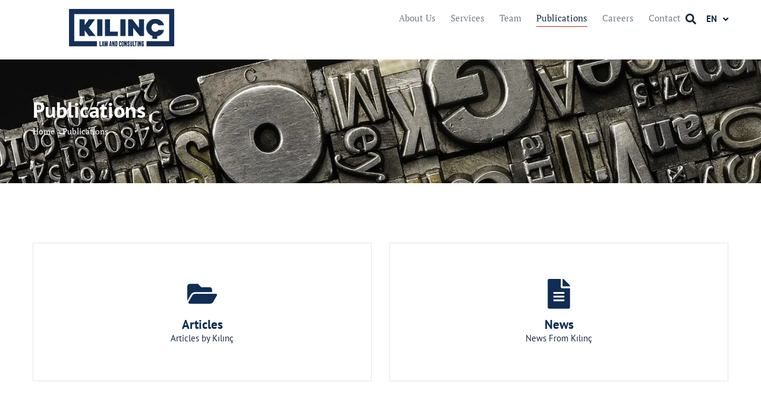

--- FILE ---
content_type: text/html; charset=UTF-8
request_url: https://kilinclaw.com.tr/en/publications/
body_size: 19682
content:
<!doctype html><html lang="en-US"><head><script data-no-optimize="1">var litespeed_docref=sessionStorage.getItem("litespeed_docref");litespeed_docref&&(Object.defineProperty(document,"referrer",{get:function(){return litespeed_docref}}),sessionStorage.removeItem("litespeed_docref"));</script> <meta charset="UTF-8"><meta name="viewport" content="width=device-width, initial-scale=1"><link rel="profile" href="https://gmpg.org/xfn/11"><meta name='robots' content='index, follow, max-image-preview:large, max-snippet:-1, max-video-preview:-1' /><link rel="alternate" href="https://kilinclaw.com.tr/yayinlar/" hreflang="tr" /><link rel="alternate" href="https://kilinclaw.com.tr/en/publications/" hreflang="en" /> <script data-no-defer="1" data-ezscrex="false" data-cfasync="false" data-pagespeed-no-defer data-cookieconsent="ignore">var ctPublicFunctions = {"_ajax_nonce":"c089512cd8","_rest_nonce":"183bd1efbe","_ajax_url":"\/wp-admin\/admin-ajax.php","_rest_url":"https:\/\/kilinclaw.com.tr\/wp-json\/","data__cookies_type":"none","data__ajax_type":"rest","data__bot_detector_enabled":0,"data__frontend_data_log_enabled":1,"cookiePrefix":"","wprocket_detected":false,"host_url":"kilinclaw.com.tr","text__ee_click_to_select":"Click to select the whole data","text__ee_original_email":"The complete one is","text__ee_got_it":"Got it","text__ee_blocked":"Blocked","text__ee_cannot_connect":"Cannot connect","text__ee_cannot_decode":"Can not decode email. Unknown reason","text__ee_email_decoder":"CleanTalk email decoder","text__ee_wait_for_decoding":"The magic is on the way!","text__ee_decoding_process":"Please wait a few seconds while we decode the contact data."}</script> <script data-no-defer="1" data-ezscrex="false" data-cfasync="false" data-pagespeed-no-defer data-cookieconsent="ignore">var ctPublic = {"_ajax_nonce":"c089512cd8","settings__forms__check_internal":"0","settings__forms__check_external":"0","settings__forms__force_protection":0,"settings__forms__search_test":"1","settings__forms__wc_add_to_cart":"0","settings__data__bot_detector_enabled":0,"settings__sfw__anti_crawler":0,"blog_home":"https:\/\/kilinclaw.com.tr\/","pixel__setting":"0","pixel__enabled":false,"pixel__url":null,"data__email_check_before_post":"0","data__email_check_exist_post":0,"data__cookies_type":"none","data__key_is_ok":true,"data__visible_fields_required":true,"wl_brandname":"Anti-Spam by CleanTalk","wl_brandname_short":"CleanTalk","ct_checkjs_key":"11f4d264cf5306aca47d55b126edf1ad30b6685ed12a62db37bff9207e78025a","emailEncoderPassKey":"7971fc90a22a595acb1fd8e269b96493","bot_detector_forms_excluded":"W10=","advancedCacheExists":false,"varnishCacheExists":false,"wc_ajax_add_to_cart":false}</script> <title>Publications - Kılınç Hukuk &amp; Danışmanlık</title><meta name="description" content="Click to reach industry articles, news, newsletters and much more." /><link rel="canonical" href="https://kilinclaw.com.tr/en/publications/" /><meta property="og:locale" content="en_US" /><meta property="og:locale:alternate" content="tr_TR" /><meta property="og:type" content="article" /><meta property="og:title" content="Publications - Kılınç Hukuk &amp; Danışmanlık" /><meta property="og:description" content="Click to reach industry articles, news, newsletters and much more." /><meta property="og:url" content="https://kilinclaw.com.tr/en/publications/" /><meta property="og:site_name" content="Kılınç Hukuk &amp; Danışmanlık" /><meta property="article:modified_time" content="2024-01-09T14:19:11+00:00" /><meta name="twitter:card" content="summary_large_image" /><meta name="twitter:label1" content="Written by" /><meta name="twitter:data1" content="Kılınç Hukuk ve Danışmanlık" /> <script type="application/ld+json" class="yoast-schema-graph">{"@context":"https://schema.org","@graph":[{"@type":"WebPage","@id":"https://kilinclaw.com.tr/en/publications/","url":"https://kilinclaw.com.tr/en/publications/","name":"Publications - Kılınç Hukuk &amp; Danışmanlık","isPartOf":{"@id":"https://kilinclaw.com.tr/en/home/#website"},"datePublished":"2023-12-22T13:32:17+00:00","dateModified":"2024-01-09T14:19:11+00:00","description":"Click to reach industry articles, news, newsletters and much more.","breadcrumb":{"@id":"https://kilinclaw.com.tr/en/publications/#breadcrumb"},"inLanguage":"en-US","potentialAction":[{"@type":"ReadAction","target":["https://kilinclaw.com.tr/en/publications/"]}]},{"@type":"BreadcrumbList","@id":"https://kilinclaw.com.tr/en/publications/#breadcrumb","itemListElement":[{"@type":"ListItem","position":1,"name":"Home","item":"https://kilinclaw.com.tr/en/home/"},{"@type":"ListItem","position":2,"name":"Publications"}]},{"@type":"WebSite","@id":"https://kilinclaw.com.tr/en/home/#website","url":"https://kilinclaw.com.tr/en/home/","name":"Kılınç Hukuk &amp; Danışmanlık","description":"Kılınç Hukuk &amp; Danışmanlık, müvekkillerine ulusal ve uluslararası alanda hukuki hizmet veren Türkiye&#039;de yerleşik bir hukuk bürosudur.&quot;","publisher":{"@id":"https://kilinclaw.com.tr/en/home/#organization"},"potentialAction":[{"@type":"SearchAction","target":{"@type":"EntryPoint","urlTemplate":"https://kilinclaw.com.tr/en/home/?s={search_term_string}"},"query-input":{"@type":"PropertyValueSpecification","valueRequired":true,"valueName":"search_term_string"}}],"inLanguage":"en-US"},{"@type":"Organization","@id":"https://kilinclaw.com.tr/en/home/#organization","name":"Kılınç Hukuk &amp; Danışmanlık","url":"https://kilinclaw.com.tr/en/home/","logo":{"@type":"ImageObject","inLanguage":"en-US","@id":"https://kilinclaw.com.tr/en/home/#/schema/logo/image/","url":"https://kilinclaw.com.tr/wp-content/uploads/2023/11/logo-transparent-tr.png","contentUrl":"https://kilinclaw.com.tr/wp-content/uploads/2023/11/logo-transparent-tr.png","width":300,"height":105,"caption":"Kılınç Hukuk &amp; Danışmanlık"},"image":{"@id":"https://kilinclaw.com.tr/en/home/#/schema/logo/image/"}}]}</script> <link rel="alternate" type="application/rss+xml" title="Kılınç Hukuk &amp; Danışmanlık &raquo; Feed" href="https://kilinclaw.com.tr/en/feed/" /><link rel="alternate" title="oEmbed (JSON)" type="application/json+oembed" href="https://kilinclaw.com.tr/wp-json/oembed/1.0/embed?url=https%3A%2F%2Fkilinclaw.com.tr%2Fen%2Fpublications%2F&#038;lang=en" /><link rel="alternate" title="oEmbed (XML)" type="text/xml+oembed" href="https://kilinclaw.com.tr/wp-json/oembed/1.0/embed?url=https%3A%2F%2Fkilinclaw.com.tr%2Fen%2Fpublications%2F&#038;format=xml&#038;lang=en" /><style id='wp-img-auto-sizes-contain-inline-css'>img:is([sizes=auto i],[sizes^="auto," i]){contain-intrinsic-size:3000px 1500px}
/*# sourceURL=wp-img-auto-sizes-contain-inline-css */</style><link data-optimized="2" rel="stylesheet" href="https://kilinclaw.com.tr/wp-content/litespeed/css/e0b9a737afa47cd020fcbd7251f73a5c.css?ver=b560a" /> <script type="litespeed/javascript" data-src="https://kilinclaw.com.tr/wp-includes/js/jquery/jquery.min.js" id="jquery-core-js"></script> <link rel="https://api.w.org/" href="https://kilinclaw.com.tr/wp-json/" /><link rel="alternate" title="JSON" type="application/json" href="https://kilinclaw.com.tr/wp-json/wp/v2/pages/25925" /><link rel="EditURI" type="application/rsd+xml" title="RSD" href="https://kilinclaw.com.tr/xmlrpc.php?rsd" /><link rel='shortlink' href='https://kilinclaw.com.tr/?p=25925' /><meta name="generator" content="Elementor 3.28.4; features: e_font_icon_svg, additional_custom_breakpoints, e_local_google_fonts; settings: css_print_method-external, google_font-enabled, font_display-swap"><style type="text/css">a.st_tag, a.internal_tag, .st_tag, .internal_tag { text-decoration: underline !important; }</style><style>.e-con.e-parent:nth-of-type(n+4):not(.e-lazyloaded):not(.e-no-lazyload),
				.e-con.e-parent:nth-of-type(n+4):not(.e-lazyloaded):not(.e-no-lazyload) * {
					background-image: none !important;
				}
				@media screen and (max-height: 1024px) {
					.e-con.e-parent:nth-of-type(n+3):not(.e-lazyloaded):not(.e-no-lazyload),
					.e-con.e-parent:nth-of-type(n+3):not(.e-lazyloaded):not(.e-no-lazyload) * {
						background-image: none !important;
					}
				}
				@media screen and (max-height: 640px) {
					.e-con.e-parent:nth-of-type(n+2):not(.e-lazyloaded):not(.e-no-lazyload),
					.e-con.e-parent:nth-of-type(n+2):not(.e-lazyloaded):not(.e-no-lazyload) * {
						background-image: none !important;
					}
				}</style><link rel="icon" href="https://kilinclaw.com.tr/wp-content/uploads/2023/11/cropped-fav-icon-180x180-1-150x150.png" sizes="32x32" /><link rel="icon" href="https://kilinclaw.com.tr/wp-content/uploads/2023/11/cropped-fav-icon-180x180-1.png" sizes="192x192" /><link rel="apple-touch-icon" href="https://kilinclaw.com.tr/wp-content/uploads/2023/11/cropped-fav-icon-180x180-1.png" /><meta name="msapplication-TileImage" content="https://kilinclaw.com.tr/wp-content/uploads/2023/11/cropped-fav-icon-180x180-1.png" /><style id="wp-custom-css">.category-haberler .sidebar-category-side {
	display: none !important;
}

.custom-border-bottom {
  background: linear-gradient(90deg, #fff 0%, #15293f 49%, #fff 100%);
}

.custom-accordion .elementor-tab-title {
  background: #f2f2f2 !important;
  border-top-left-radius: 5px;
  border-top-right-radius: 5px;
  box-shadow: 0px 0px 4px #f2f2f2;
  margin-bottom: !important;
  border: 1px solid #f2f2f2 !important;
}

.custom-accordion .elementor-tab-content {
  border: 1px solid #f2f2f2 !important;
  border-bottom-left-radius: 5px;
  border-bottom-right-radius: 5px;
  box-shadow: 0px 0px 4px #f2f2f2;
}

.custom-accordion .elementor-accordion-item {
  margin-bottom: 10px;
}

.sidebar-menu ul li {
}

.sidebar-menu ul li a {
  font-size: 18px !important;
  font-weight: 400 !important;
  border-bottom: 1px solid #e5e5e5;
  padding: 13px 0 !important;
}

.sidebar-menu [aria-current]::before {
  content: "";
  font-size: 8px;
  position: absolute;
  left: -15px;
  width: 6px !important;
  height: 6px !important;
  border-radius: 50% !important;
  background: red !important;
}

.sidebar-menu [aria-current] {
  font-weight: 700 !important;
}

.parent-pageid-200 .sidebar-menu ul li:nth-child(3)::before,
.parent-pageid-878 .sidebar-menu ul li:nth-child(4)::before,
.parent-pageid-2739 .sidebar-menu ul li:nth-child(4)::before,
.parent-pageid-2714 .sidebar-menu ul li:nth-child(3)::before {
  content: "" !important;
  font-size: 8px !important;
  position: absolute !important;
  top: 44% !important;
  left: -15px !important;
  width: 6px !important;
  height: 6px !important;
  border-radius: 50% !important;
  background: red !important;
}

.parent-pageid-200 .sidebar-menu ul li:nth-child(3) a,
.parent-pageid-878 .sidebar-menu ul li:nth-child(4) a,
.parent-pageid-2739 .sidebar-menu ul li:nth-child(4) a,
.parent-pageid-2714 .sidebar-menu ul li:nth-child(3) a {
  font-weight: 700 !important;
}

.sidebar > .elementor-element > .elementor-widget-container > .widget_elementor-library > div > .elementor-element[data-element_type="container"] {
	--width: 100% !important;
}


.sidebar > .elementor-element > .elementor-widget-container > .widget_elementor-library  {
	list-style: none !important;
}

@media (max-width: 768px) {
  .calisma-alanlari-ekip
    > .elementor-element
    .e-con-inner
    .elementor-element
    .elementor-element[data-element_type="container"] {
    width: 40% !important;
  }

  .calisma-alanlari-ekip
    > .elementor-element
    > .e-con-inner
    > .elementor-element
    > .elementor-element[data-element_type="container"] {
    width: 40% !important;
  }

  .calisma-alanlari-ekip
    > .e-con-inner
    > .elementor-element
    > .elementor-element
    > .e-con-inner
    > .elementor-element
    > .elementor-element[data-element_type="container"] {
    width: 40% !important;
  }

  .calisma-alanlari-ekip
    > .e-con-inner
    > .elementor-element
    > .elementor-element
    > .e-con-inner
    > .elementor-element
    > .e-con-inner
    .elementor-element[data-element_type="container"] {
    width: 40% !important;
  }

  .calisma-alanlari-ekip
    > .e-con-inner
    > .elementor-element
    > .e-con-inner
    > .elementor-element
    > .elementor-element[data-element_type="container"] {
    width: 40% !important;
  }

  .calisma-alanlari-ekip
    > .e-con-inner
    > .elementor-element
    > .e-con-inner
    > .elementor-element
    > .e-con-inner
    > .elementor-element[data-element_type="container"] {
    width: 40% !important;
  }
}
.hamburger--vortex {
  width: 40px !important;
  border: none !important;
}

.hamburger--vortex:hover {
  background: none !important;
  border: none !important;
}

.calisma-alanlari-ekip
  > .elementor-element
  .e-con-inner
  .elementor-element
  .elementor-element[data-element_type="container"] {
  width: 50% !important;
}

.calisma-alanlari-ekip
  > .elementor-element
  > .e-con-inner
  > .elementor-element
  > .elementor-element[data-element_type="container"] {
  width: 50% !important;
}

.calisma-alanlari-ekip
  > .e-con-inner
  > .elementor-element
  > .elementor-element
  > .e-con-inner
  > .elementor-element
  > .elementor-element[data-element_type="container"] {
  width: 50% !important;
}

.calisma-alanlari-ekip
  > .e-con-inner
  > .elementor-element
  > .elementor-element
  > .e-con-inner
  > .elementor-element
  > .e-con-inner
  .elementor-element[data-element_type="container"] {
  width: 50% !important;
}

.calisma-alanlari-ekip
  > .e-con-inner
  > .elementor-element
  > .e-con-inner
  > .elementor-element
  > .elementor-element[data-element_type="container"] {
  width: 50% !important;
}

.calisma-alanlari-ekip
  > .e-con-inner
  > .elementor-element
  > .e-con-inner
  > .elementor-element
  > .e-con-inner
  > .elementor-element[data-element_type="container"] {
  width: 50% !important;
}

.custom-post article.elementor-post .elementor-post__card {
	padding: 10px !important;
	border-radius: 0px !important;
}

.custom-post article.elementor-post .elementor-post__card .elementor-post__text {
	padding: 0 !important;
}

.custom-post article.elementor-post .elementor-post__card .elementor-post__text{
	padding: 0 !important;
}

.custom-post article.elementor-post .elementor-post__card .elementor-post__meta-data {
	padding: 10px 0 !important;
}

.single-post .custom-content-side h2,
.single-post .custom-content-side h1{
	font-size: 1.3rem !important;
}

.single-post .custom-content-side h4 {
	font-size: 1.1rem !important;
}

.select-cat select {
	border: 1px solid #e5e5e5;
	padding: 10px 5px;
}

.custom-tab-side .elementor-tabs-wrapper {
	background: aliceblue;
	border-radius: 10px;
	padding: 10px;
	gap: 5px;
}

.custom-tab-side .elementor-tabs-wrapper .elementor-tab-title {
	padding: 15px;
    display: flex !important;
    align-items: center !important;
	justify-content: center !important;
    border-radius: 15px;
		transition: 300ms all;
	color: #000 !important;
	text-align: center !important;
	font-size: 14px;
}

.custom-tab-side .elementor-cta__title {
	text-shadow: 2px 3px 5px rgba(0,0,0,0.5) !important;
}


.custom-tab-side .elementor-tabs-wrapper .elementor-tab-title.elementor-active {
	background: #fff;
	box-shadow: 0 0 10px 0px #e5e5e5;

}


.post-template-default.single-post p,
.post-template-default.single-post .wp-block-list li{
	text-align: justify !important;
}

#subcategory,
#archives-dropdown-REPLACE_TO_ID{
	border: 1px solid #ddd !important;
}

.single-post *:not(i) {
	font-family: 'PT Sans', sans-serif !important;
}


.custom-hover-boxes-2 {
    background: #102D55 !important;
	transition: 300ms all !important;
}

.custom-hover-boxes-2 * {
    color: #fff !important;
    fill: #fff !important;
}

.custom-hover-boxes-2:hover {
    background: #fff !important;
}

.custom-hover-boxes-2:hover * {
    color: #102D55 !important;
    fill: #102D55 !important;
}</style><style id='global-styles-inline-css'>:root{--wp--preset--aspect-ratio--square: 1;--wp--preset--aspect-ratio--4-3: 4/3;--wp--preset--aspect-ratio--3-4: 3/4;--wp--preset--aspect-ratio--3-2: 3/2;--wp--preset--aspect-ratio--2-3: 2/3;--wp--preset--aspect-ratio--16-9: 16/9;--wp--preset--aspect-ratio--9-16: 9/16;--wp--preset--color--black: #000000;--wp--preset--color--cyan-bluish-gray: #abb8c3;--wp--preset--color--white: #ffffff;--wp--preset--color--pale-pink: #f78da7;--wp--preset--color--vivid-red: #cf2e2e;--wp--preset--color--luminous-vivid-orange: #ff6900;--wp--preset--color--luminous-vivid-amber: #fcb900;--wp--preset--color--light-green-cyan: #7bdcb5;--wp--preset--color--vivid-green-cyan: #00d084;--wp--preset--color--pale-cyan-blue: #8ed1fc;--wp--preset--color--vivid-cyan-blue: #0693e3;--wp--preset--color--vivid-purple: #9b51e0;--wp--preset--gradient--vivid-cyan-blue-to-vivid-purple: linear-gradient(135deg,rgb(6,147,227) 0%,rgb(155,81,224) 100%);--wp--preset--gradient--light-green-cyan-to-vivid-green-cyan: linear-gradient(135deg,rgb(122,220,180) 0%,rgb(0,208,130) 100%);--wp--preset--gradient--luminous-vivid-amber-to-luminous-vivid-orange: linear-gradient(135deg,rgb(252,185,0) 0%,rgb(255,105,0) 100%);--wp--preset--gradient--luminous-vivid-orange-to-vivid-red: linear-gradient(135deg,rgb(255,105,0) 0%,rgb(207,46,46) 100%);--wp--preset--gradient--very-light-gray-to-cyan-bluish-gray: linear-gradient(135deg,rgb(238,238,238) 0%,rgb(169,184,195) 100%);--wp--preset--gradient--cool-to-warm-spectrum: linear-gradient(135deg,rgb(74,234,220) 0%,rgb(151,120,209) 20%,rgb(207,42,186) 40%,rgb(238,44,130) 60%,rgb(251,105,98) 80%,rgb(254,248,76) 100%);--wp--preset--gradient--blush-light-purple: linear-gradient(135deg,rgb(255,206,236) 0%,rgb(152,150,240) 100%);--wp--preset--gradient--blush-bordeaux: linear-gradient(135deg,rgb(254,205,165) 0%,rgb(254,45,45) 50%,rgb(107,0,62) 100%);--wp--preset--gradient--luminous-dusk: linear-gradient(135deg,rgb(255,203,112) 0%,rgb(199,81,192) 50%,rgb(65,88,208) 100%);--wp--preset--gradient--pale-ocean: linear-gradient(135deg,rgb(255,245,203) 0%,rgb(182,227,212) 50%,rgb(51,167,181) 100%);--wp--preset--gradient--electric-grass: linear-gradient(135deg,rgb(202,248,128) 0%,rgb(113,206,126) 100%);--wp--preset--gradient--midnight: linear-gradient(135deg,rgb(2,3,129) 0%,rgb(40,116,252) 100%);--wp--preset--font-size--small: 13px;--wp--preset--font-size--medium: 20px;--wp--preset--font-size--large: 36px;--wp--preset--font-size--x-large: 42px;--wp--preset--spacing--20: 0.44rem;--wp--preset--spacing--30: 0.67rem;--wp--preset--spacing--40: 1rem;--wp--preset--spacing--50: 1.5rem;--wp--preset--spacing--60: 2.25rem;--wp--preset--spacing--70: 3.38rem;--wp--preset--spacing--80: 5.06rem;--wp--preset--shadow--natural: 6px 6px 9px rgba(0, 0, 0, 0.2);--wp--preset--shadow--deep: 12px 12px 50px rgba(0, 0, 0, 0.4);--wp--preset--shadow--sharp: 6px 6px 0px rgba(0, 0, 0, 0.2);--wp--preset--shadow--outlined: 6px 6px 0px -3px rgb(255, 255, 255), 6px 6px rgb(0, 0, 0);--wp--preset--shadow--crisp: 6px 6px 0px rgb(0, 0, 0);}:root { --wp--style--global--content-size: 800px;--wp--style--global--wide-size: 1200px; }:where(body) { margin: 0; }.wp-site-blocks > .alignleft { float: left; margin-right: 2em; }.wp-site-blocks > .alignright { float: right; margin-left: 2em; }.wp-site-blocks > .aligncenter { justify-content: center; margin-left: auto; margin-right: auto; }:where(.wp-site-blocks) > * { margin-block-start: 24px; margin-block-end: 0; }:where(.wp-site-blocks) > :first-child { margin-block-start: 0; }:where(.wp-site-blocks) > :last-child { margin-block-end: 0; }:root { --wp--style--block-gap: 24px; }:root :where(.is-layout-flow) > :first-child{margin-block-start: 0;}:root :where(.is-layout-flow) > :last-child{margin-block-end: 0;}:root :where(.is-layout-flow) > *{margin-block-start: 24px;margin-block-end: 0;}:root :where(.is-layout-constrained) > :first-child{margin-block-start: 0;}:root :where(.is-layout-constrained) > :last-child{margin-block-end: 0;}:root :where(.is-layout-constrained) > *{margin-block-start: 24px;margin-block-end: 0;}:root :where(.is-layout-flex){gap: 24px;}:root :where(.is-layout-grid){gap: 24px;}.is-layout-flow > .alignleft{float: left;margin-inline-start: 0;margin-inline-end: 2em;}.is-layout-flow > .alignright{float: right;margin-inline-start: 2em;margin-inline-end: 0;}.is-layout-flow > .aligncenter{margin-left: auto !important;margin-right: auto !important;}.is-layout-constrained > .alignleft{float: left;margin-inline-start: 0;margin-inline-end: 2em;}.is-layout-constrained > .alignright{float: right;margin-inline-start: 2em;margin-inline-end: 0;}.is-layout-constrained > .aligncenter{margin-left: auto !important;margin-right: auto !important;}.is-layout-constrained > :where(:not(.alignleft):not(.alignright):not(.alignfull)){max-width: var(--wp--style--global--content-size);margin-left: auto !important;margin-right: auto !important;}.is-layout-constrained > .alignwide{max-width: var(--wp--style--global--wide-size);}body .is-layout-flex{display: flex;}.is-layout-flex{flex-wrap: wrap;align-items: center;}.is-layout-flex > :is(*, div){margin: 0;}body .is-layout-grid{display: grid;}.is-layout-grid > :is(*, div){margin: 0;}body{padding-top: 0px;padding-right: 0px;padding-bottom: 0px;padding-left: 0px;}a:where(:not(.wp-element-button)){text-decoration: underline;}:root :where(.wp-element-button, .wp-block-button__link){background-color: #32373c;border-width: 0;color: #fff;font-family: inherit;font-size: inherit;font-style: inherit;font-weight: inherit;letter-spacing: inherit;line-height: inherit;padding-top: calc(0.667em + 2px);padding-right: calc(1.333em + 2px);padding-bottom: calc(0.667em + 2px);padding-left: calc(1.333em + 2px);text-decoration: none;text-transform: inherit;}.has-black-color{color: var(--wp--preset--color--black) !important;}.has-cyan-bluish-gray-color{color: var(--wp--preset--color--cyan-bluish-gray) !important;}.has-white-color{color: var(--wp--preset--color--white) !important;}.has-pale-pink-color{color: var(--wp--preset--color--pale-pink) !important;}.has-vivid-red-color{color: var(--wp--preset--color--vivid-red) !important;}.has-luminous-vivid-orange-color{color: var(--wp--preset--color--luminous-vivid-orange) !important;}.has-luminous-vivid-amber-color{color: var(--wp--preset--color--luminous-vivid-amber) !important;}.has-light-green-cyan-color{color: var(--wp--preset--color--light-green-cyan) !important;}.has-vivid-green-cyan-color{color: var(--wp--preset--color--vivid-green-cyan) !important;}.has-pale-cyan-blue-color{color: var(--wp--preset--color--pale-cyan-blue) !important;}.has-vivid-cyan-blue-color{color: var(--wp--preset--color--vivid-cyan-blue) !important;}.has-vivid-purple-color{color: var(--wp--preset--color--vivid-purple) !important;}.has-black-background-color{background-color: var(--wp--preset--color--black) !important;}.has-cyan-bluish-gray-background-color{background-color: var(--wp--preset--color--cyan-bluish-gray) !important;}.has-white-background-color{background-color: var(--wp--preset--color--white) !important;}.has-pale-pink-background-color{background-color: var(--wp--preset--color--pale-pink) !important;}.has-vivid-red-background-color{background-color: var(--wp--preset--color--vivid-red) !important;}.has-luminous-vivid-orange-background-color{background-color: var(--wp--preset--color--luminous-vivid-orange) !important;}.has-luminous-vivid-amber-background-color{background-color: var(--wp--preset--color--luminous-vivid-amber) !important;}.has-light-green-cyan-background-color{background-color: var(--wp--preset--color--light-green-cyan) !important;}.has-vivid-green-cyan-background-color{background-color: var(--wp--preset--color--vivid-green-cyan) !important;}.has-pale-cyan-blue-background-color{background-color: var(--wp--preset--color--pale-cyan-blue) !important;}.has-vivid-cyan-blue-background-color{background-color: var(--wp--preset--color--vivid-cyan-blue) !important;}.has-vivid-purple-background-color{background-color: var(--wp--preset--color--vivid-purple) !important;}.has-black-border-color{border-color: var(--wp--preset--color--black) !important;}.has-cyan-bluish-gray-border-color{border-color: var(--wp--preset--color--cyan-bluish-gray) !important;}.has-white-border-color{border-color: var(--wp--preset--color--white) !important;}.has-pale-pink-border-color{border-color: var(--wp--preset--color--pale-pink) !important;}.has-vivid-red-border-color{border-color: var(--wp--preset--color--vivid-red) !important;}.has-luminous-vivid-orange-border-color{border-color: var(--wp--preset--color--luminous-vivid-orange) !important;}.has-luminous-vivid-amber-border-color{border-color: var(--wp--preset--color--luminous-vivid-amber) !important;}.has-light-green-cyan-border-color{border-color: var(--wp--preset--color--light-green-cyan) !important;}.has-vivid-green-cyan-border-color{border-color: var(--wp--preset--color--vivid-green-cyan) !important;}.has-pale-cyan-blue-border-color{border-color: var(--wp--preset--color--pale-cyan-blue) !important;}.has-vivid-cyan-blue-border-color{border-color: var(--wp--preset--color--vivid-cyan-blue) !important;}.has-vivid-purple-border-color{border-color: var(--wp--preset--color--vivid-purple) !important;}.has-vivid-cyan-blue-to-vivid-purple-gradient-background{background: var(--wp--preset--gradient--vivid-cyan-blue-to-vivid-purple) !important;}.has-light-green-cyan-to-vivid-green-cyan-gradient-background{background: var(--wp--preset--gradient--light-green-cyan-to-vivid-green-cyan) !important;}.has-luminous-vivid-amber-to-luminous-vivid-orange-gradient-background{background: var(--wp--preset--gradient--luminous-vivid-amber-to-luminous-vivid-orange) !important;}.has-luminous-vivid-orange-to-vivid-red-gradient-background{background: var(--wp--preset--gradient--luminous-vivid-orange-to-vivid-red) !important;}.has-very-light-gray-to-cyan-bluish-gray-gradient-background{background: var(--wp--preset--gradient--very-light-gray-to-cyan-bluish-gray) !important;}.has-cool-to-warm-spectrum-gradient-background{background: var(--wp--preset--gradient--cool-to-warm-spectrum) !important;}.has-blush-light-purple-gradient-background{background: var(--wp--preset--gradient--blush-light-purple) !important;}.has-blush-bordeaux-gradient-background{background: var(--wp--preset--gradient--blush-bordeaux) !important;}.has-luminous-dusk-gradient-background{background: var(--wp--preset--gradient--luminous-dusk) !important;}.has-pale-ocean-gradient-background{background: var(--wp--preset--gradient--pale-ocean) !important;}.has-electric-grass-gradient-background{background: var(--wp--preset--gradient--electric-grass) !important;}.has-midnight-gradient-background{background: var(--wp--preset--gradient--midnight) !important;}.has-small-font-size{font-size: var(--wp--preset--font-size--small) !important;}.has-medium-font-size{font-size: var(--wp--preset--font-size--medium) !important;}.has-large-font-size{font-size: var(--wp--preset--font-size--large) !important;}.has-x-large-font-size{font-size: var(--wp--preset--font-size--x-large) !important;}
/*# sourceURL=global-styles-inline-css */</style></head><body class="wp-singular page-template-default page page-id-25925 page-parent wp-custom-logo wp-embed-responsive wp-theme-hello-elementor wp-child-theme-hello-elementor-child eio-default theme-default elementor-default elementor-kit-6 elementor-page elementor-page-25925"><e-page-transition preloader-type="animation" preloader-animation-type="repeating-bar" class="e-page-transition--entering" exclude="^https\:\/\/kilinclaw\.com\.tr\/wp\-admin\/">
</e-page-transition>
<a class="skip-link screen-reader-text" href="#content">Skip to content</a><header data-elementor-type="header" data-elementor-id="3383" class="elementor elementor-3383 elementor-location-header" data-elementor-post-type="elementor_library"><div class="elementor-element elementor-element-5b5bb5ce elementor-hidden-tablet elementor-hidden-mobile e-flex e-con-boxed e-con e-parent" data-id="5b5bb5ce" data-element_type="container"><div class="e-con-inner"><div class="elementor-element elementor-element-a21adc4 e-con-full e-flex e-con e-child" data-id="a21adc4" data-element_type="container"><div class="elementor-element elementor-element-2afb0ac2 elementor-widget elementor-widget-theme-site-logo elementor-widget-image" data-id="2afb0ac2" data-element_type="widget" data-widget_type="theme-site-logo.default"><div class="elementor-widget-container">
<a href="https://kilinclaw.com.tr/en/home/">
<img data-lazyloaded="1" src="[data-uri]" width="300" height="105" data-src="https://kilinclaw.com.tr/wp-content/uploads/2023/11/logo-transparent-tr.png" class="attachment-full size-full wp-image-9" alt="" />				</a></div></div><div class="elementor-element elementor-element-2223be45 elementor-nav-menu--stretch elementor-nav-menu__align-end elementor-nav-menu--dropdown-mobile elementor-nav-menu__text-align-aside elementor-nav-menu--toggle elementor-nav-menu--burger elementor-widget elementor-widget-nav-menu" data-id="2223be45" data-element_type="widget" data-settings="{&quot;full_width&quot;:&quot;stretch&quot;,&quot;layout&quot;:&quot;horizontal&quot;,&quot;submenu_icon&quot;:{&quot;value&quot;:&quot;&lt;svg class=\&quot;e-font-icon-svg e-fas-caret-down\&quot; viewBox=\&quot;0 0 320 512\&quot; xmlns=\&quot;http:\/\/www.w3.org\/2000\/svg\&quot;&gt;&lt;path d=\&quot;M31.3 192h257.3c17.8 0 26.7 21.5 14.1 34.1L174.1 354.8c-7.8 7.8-20.5 7.8-28.3 0L17.2 226.1C4.6 213.5 13.5 192 31.3 192z\&quot;&gt;&lt;\/path&gt;&lt;\/svg&gt;&quot;,&quot;library&quot;:&quot;fa-solid&quot;},&quot;toggle&quot;:&quot;burger&quot;}" data-widget_type="nav-menu.default"><div class="elementor-widget-container"><nav aria-label="Menu" class="elementor-nav-menu--main elementor-nav-menu__container elementor-nav-menu--layout-horizontal e--pointer-underline e--animation-fade"><ul id="menu-1-2223be45" class="elementor-nav-menu"><li class="menu-item menu-item-type-post_type menu-item-object-page menu-item-2713"><a href="https://kilinclaw.com.tr/en/about-us/" class="elementor-item">About Us</a></li><li class="menu-item menu-item-type-post_type menu-item-object-page menu-item-2722"><a href="https://kilinclaw.com.tr/en/services/" class="elementor-item">Services</a></li><li class="menu-item menu-item-type-post_type menu-item-object-page menu-item-27188"><a href="https://kilinclaw.com.tr/en/team/" class="elementor-item">Team</a></li><li class="menu-item menu-item-type-post_type menu-item-object-page current-menu-item page_item page-item-25925 current_page_item menu-item-26338"><a href="https://kilinclaw.com.tr/en/publications/" aria-current="page" class="elementor-item elementor-item-active">Publications</a></li><li class="menu-item menu-item-type-post_type menu-item-object-page menu-item-3142"><a href="https://kilinclaw.com.tr/en/careers/" class="elementor-item">Careers</a></li><li class="menu-item menu-item-type-post_type menu-item-object-page menu-item-3113"><a href="https://kilinclaw.com.tr/en/contact/" class="elementor-item">Contact</a></li></ul></nav><div class="elementor-menu-toggle" role="button" tabindex="0" aria-label="Menu Toggle" aria-expanded="false">
<svg aria-hidden="true" role="presentation" class="elementor-menu-toggle__icon--open e-font-icon-svg e-eicon-menu-bar" viewBox="0 0 1000 1000" xmlns="http://www.w3.org/2000/svg"><path d="M104 333H896C929 333 958 304 958 271S929 208 896 208H104C71 208 42 237 42 271S71 333 104 333ZM104 583H896C929 583 958 554 958 521S929 458 896 458H104C71 458 42 487 42 521S71 583 104 583ZM104 833H896C929 833 958 804 958 771S929 708 896 708H104C71 708 42 737 42 771S71 833 104 833Z"></path></svg><svg aria-hidden="true" role="presentation" class="elementor-menu-toggle__icon--close e-font-icon-svg e-eicon-close" viewBox="0 0 1000 1000" xmlns="http://www.w3.org/2000/svg"><path d="M742 167L500 408 258 167C246 154 233 150 217 150 196 150 179 158 167 167 154 179 150 196 150 212 150 229 154 242 171 254L408 500 167 742C138 771 138 800 167 829 196 858 225 858 254 829L496 587 738 829C750 842 767 846 783 846 800 846 817 842 829 829 842 817 846 804 846 783 846 767 842 750 829 737L588 500 833 258C863 229 863 200 833 171 804 137 775 137 742 167Z"></path></svg></div><nav class="elementor-nav-menu--dropdown elementor-nav-menu__container" aria-hidden="true"><ul id="menu-2-2223be45" class="elementor-nav-menu"><li class="menu-item menu-item-type-post_type menu-item-object-page menu-item-2713"><a href="https://kilinclaw.com.tr/en/about-us/" class="elementor-item" tabindex="-1">About Us</a></li><li class="menu-item menu-item-type-post_type menu-item-object-page menu-item-2722"><a href="https://kilinclaw.com.tr/en/services/" class="elementor-item" tabindex="-1">Services</a></li><li class="menu-item menu-item-type-post_type menu-item-object-page menu-item-27188"><a href="https://kilinclaw.com.tr/en/team/" class="elementor-item" tabindex="-1">Team</a></li><li class="menu-item menu-item-type-post_type menu-item-object-page current-menu-item page_item page-item-25925 current_page_item menu-item-26338"><a href="https://kilinclaw.com.tr/en/publications/" aria-current="page" class="elementor-item elementor-item-active" tabindex="-1">Publications</a></li><li class="menu-item menu-item-type-post_type menu-item-object-page menu-item-3142"><a href="https://kilinclaw.com.tr/en/careers/" class="elementor-item" tabindex="-1">Careers</a></li><li class="menu-item menu-item-type-post_type menu-item-object-page menu-item-3113"><a href="https://kilinclaw.com.tr/en/contact/" class="elementor-item" tabindex="-1">Contact</a></li></ul></nav></div></div><div class="elementor-element elementor-element-25fb5f6 elementor-search-form--skin-full_screen elementor-widget elementor-widget-search-form" data-id="25fb5f6" data-element_type="widget" data-settings="{&quot;skin&quot;:&quot;full_screen&quot;}" data-widget_type="search-form.default"><div class="elementor-widget-container">
<search role="search"><form class="elementor-search-form" action="https://kilinclaw.com.tr/en/" method="get"><div class="elementor-search-form__toggle" role="button" tabindex="0" aria-label="Search"><div class="e-font-icon-svg-container"><svg aria-hidden="true" class="e-font-icon-svg e-fas-search" viewBox="0 0 512 512" xmlns="http://www.w3.org/2000/svg"><path d="M505 442.7L405.3 343c-4.5-4.5-10.6-7-17-7H372c27.6-35.3 44-79.7 44-128C416 93.1 322.9 0 208 0S0 93.1 0 208s93.1 208 208 208c48.3 0 92.7-16.4 128-44v16.3c0 6.4 2.5 12.5 7 17l99.7 99.7c9.4 9.4 24.6 9.4 33.9 0l28.3-28.3c9.4-9.4 9.4-24.6.1-34zM208 336c-70.7 0-128-57.2-128-128 0-70.7 57.2-128 128-128 70.7 0 128 57.2 128 128 0 70.7-57.2 128-128 128z"></path></svg></div></div><div class="elementor-search-form__container">
<label class="elementor-screen-only" for="elementor-search-form-25fb5f6">Search</label>
<input id="elementor-search-form-25fb5f6" placeholder="Ara" class="elementor-search-form__input" type="search" name="s" value=""><div class="dialog-lightbox-close-button dialog-close-button" role="button" tabindex="0" aria-label="Close this search box.">
<svg aria-hidden="true" class="e-font-icon-svg e-eicon-close" viewBox="0 0 1000 1000" xmlns="http://www.w3.org/2000/svg"><path d="M742 167L500 408 258 167C246 154 233 150 217 150 196 150 179 158 167 167 154 179 150 196 150 212 150 229 154 242 171 254L408 500 167 742C138 771 138 800 167 829 196 858 225 858 254 829L496 587 738 829C750 842 767 846 783 846 800 846 817 842 829 829 842 817 846 804 846 783 846 767 842 750 829 737L588 500 833 258C863 229 863 200 833 171 804 137 775 137 742 167Z"></path></svg></div></div></form>
</search></div></div><div style="--langs:1" class="elementor-element elementor-element-1b92bc4 cpel-switcher--layout-dropdown cpel-switcher--align-center cpel-switcher--drop-on-hover cpel-switcher--drop-to-down elementor-widget elementor-widget-polylang-language-switcher" data-id="1b92bc4" data-element_type="widget" data-widget_type="polylang-language-switcher.default"><div class="elementor-widget-container"><nav class="cpel-switcher__nav"><div class="cpel-switcher__toggle cpel-switcher__lang" onclick="this.classList.toggle('cpel-switcher__toggle--on')"><a lang="en-US" hreflang="en-US" href="https://kilinclaw.com.tr/en/publications/"><span class="cpel-switcher__code">EN</span><i class="cpel-switcher__icon fas fa-angle-down" aria-hidden="true"></i></a></div><ul class="cpel-switcher__list"><li class="cpel-switcher__lang"><a lang="tr-TR" hreflang="tr-TR" href="https://kilinclaw.com.tr/yayinlar/"><span class="cpel-switcher__code">TR</span></a></li></ul></nav></div></div></div></div></div><div class="elementor-element elementor-element-6761d0e elementor-hidden-desktop elementor-hidden-laptop mobile-menu e-con-full e-flex e-con e-parent" data-id="6761d0e" data-element_type="container" data-settings="{&quot;background_background&quot;:&quot;classic&quot;}"><div class="elementor-element elementor-element-9dffd77 e-con-full e-flex e-con e-child" data-id="9dffd77" data-element_type="container"><div class="elementor-element elementor-element-0299bbf elementor-widget elementor-widget-theme-site-logo elementor-widget-image" data-id="0299bbf" data-element_type="widget" data-widget_type="theme-site-logo.default"><div class="elementor-widget-container">
<a href="https://kilinclaw.com.tr/en/home/">
<img data-lazyloaded="1" src="[data-uri]" width="300" height="105" data-src="https://kilinclaw.com.tr/wp-content/uploads/2023/11/logo-transparent-tr.png" class="attachment-full size-full wp-image-9" alt="" />				</a></div></div></div><div class="elementor-element elementor-element-1c06e30 e-con-full e-flex e-con e-child" data-id="1c06e30" data-element_type="container"><div class="elementor-element elementor-element-a37a657 elementor-search-form--skin-full_screen elementor-widget elementor-widget-search-form" data-id="a37a657" data-element_type="widget" data-settings="{&quot;skin&quot;:&quot;full_screen&quot;}" data-widget_type="search-form.default"><div class="elementor-widget-container">
<search role="search"><form class="elementor-search-form" action="https://kilinclaw.com.tr/en/" method="get"><div class="elementor-search-form__toggle" role="button" tabindex="0" aria-label="Search"><div class="e-font-icon-svg-container"><svg aria-hidden="true" class="e-font-icon-svg e-fas-search" viewBox="0 0 512 512" xmlns="http://www.w3.org/2000/svg"><path d="M505 442.7L405.3 343c-4.5-4.5-10.6-7-17-7H372c27.6-35.3 44-79.7 44-128C416 93.1 322.9 0 208 0S0 93.1 0 208s93.1 208 208 208c48.3 0 92.7-16.4 128-44v16.3c0 6.4 2.5 12.5 7 17l99.7 99.7c9.4 9.4 24.6 9.4 33.9 0l28.3-28.3c9.4-9.4 9.4-24.6.1-34zM208 336c-70.7 0-128-57.2-128-128 0-70.7 57.2-128 128-128 70.7 0 128 57.2 128 128 0 70.7-57.2 128-128 128z"></path></svg></div></div><div class="elementor-search-form__container">
<label class="elementor-screen-only" for="elementor-search-form-a37a657">Search</label>
<input id="elementor-search-form-a37a657" placeholder="Ara" class="elementor-search-form__input" type="search" name="s" value=""><div class="dialog-lightbox-close-button dialog-close-button" role="button" tabindex="0" aria-label="Close this search box.">
<svg aria-hidden="true" class="e-font-icon-svg e-eicon-close" viewBox="0 0 1000 1000" xmlns="http://www.w3.org/2000/svg"><path d="M742 167L500 408 258 167C246 154 233 150 217 150 196 150 179 158 167 167 154 179 150 196 150 212 150 229 154 242 171 254L408 500 167 742C138 771 138 800 167 829 196 858 225 858 254 829L496 587 738 829C750 842 767 846 783 846 800 846 817 842 829 829 842 817 846 804 846 783 846 767 842 750 829 737L588 500 833 258C863 229 863 200 833 171 804 137 775 137 742 167Z"></path></svg></div></div></form>
</search></div></div><div class="elementor-element elementor-element-129a1d5 elementor-widget elementor-widget-html" data-id="129a1d5" data-element_type="widget" data-widget_type="html.default"><div class="elementor-widget-container">
<button class="hamburger hamburger--vortex" type="button">
<a href="#" id="popup-menu-en"><div class="hamburger-box"><div class="hamburger-inner"></div></div>
</a>
</button> <script type="litespeed/javascript">document.addEventListener('DOMContentLiteSpeedLoaded',function(){jQuery(function($){$('.hamburger').click(function(){$('.hamburger--vortex').toggleClass('is-active')})})})</script> <style>.hamburger {
    padding: 15px 15px;
    display: inline-block;
    cursor: pointer;
    transition-property: opacity, filter;
    transition-duration: 0.15s;
    transition-timing-function: linear;
    font: inherit;
    color: inherit;
    text-transform: none;
    background-color: transparent;
    border: 0;
    margin: 0;
    overflow: visible; 
  z-index:99999;}
    .hamburger:hover {
      opacity: 0.7; }
    .hamburger.is-active:hover {
      opacity: 0.7; }
    .hamburger.is-active .hamburger-inner,
    .hamburger.is-active .hamburger-inner::before,
    .hamburger.is-active .hamburger-inner::after {
      background-color: #000; }
  
  .hamburger:hover, .hamburger:focus{
      background: unset;
      outline: unset;
    }
  
  .hamburger-box {
    width: 40px;
    height: 24px;
    display: inline-block;
    position: relative; }
  
  .hamburger-inner {
    display: block;
    top: 50%;
    margin-top: 0px; }
    .hamburger-inner, .hamburger-inner::before, .hamburger-inner::after {
      width: 30px;
      height: 3px;
      background-color: #000;
      border-radius: 4px;
      position: absolute;
      transition-property: transform;
      transition-duration: 0.15s;
      transition-timing-function: ease; }
    .hamburger-inner::before, .hamburger-inner::after {
      content: "";
      display: block; }
    .hamburger-inner::before {
      top: -8px; }
    .hamburger-inner::after {
      bottom: -8px; }
  
  /*
     * Vortex
     */
  .hamburger--vortex .hamburger-inner {
    transition-duration: 0.2s;
    transition-timing-function: cubic-bezier(0.19, 1, 0.22, 1); }
    .hamburger--vortex .hamburger-inner::before, .hamburger--vortex .hamburger-inner::after {
      transition-duration: 0s;
      transition-delay: 0.1s;
      transition-timing-function: linear; }
    .hamburger--vortex .hamburger-inner::before {
      transition-property: top, opacity; }
    .hamburger--vortex .hamburger-inner::after {
      transition-property: bottom, transform; }
  
  .hamburger--vortex.is-active .hamburger-inner {
    transform: rotate(765deg);
    transition-timing-function: cubic-bezier(0.19, 1, 0.22, 1); }
    .hamburger--vortex.is-active .hamburger-inner::before, .hamburger--vortex.is-active .hamburger-inner::after {
      transition-delay: 0s; }
    .hamburger--vortex.is-active .hamburger-inner::before {
      top: 0;
      opacity: 0; }
    .hamburger--vortex.is-active .hamburger-inner::after {
      bottom: 0;
      transform: rotate(90deg); }
  
  /*
     * Vortex Reverse
     */
  .hamburger--vortex-r .hamburger-inner {
    transition-duration: 0.2s;
    transition-timing-function: cubic-bezier(0.19, 1, 0.22, 1); }
    .hamburger--vortex-r .hamburger-inner::before, .hamburger--vortex-r .hamburger-inner::after {
      transition-duration: 0s;
      transition-delay: 0.1s;
      transition-timing-function: linear; }
    .hamburger--vortex-r .hamburger-inner::before {
      transition-property: top, opacity; }
    .hamburger--vortex-r .hamburger-inner::after {
      transition-property: bottom, transform; }
  
  .hamburger--vortex-r.is-active .hamburger-inner {
    transform: rotate(-765deg);
    transition-timing-function: cubic-bezier(0.19, 1, 0.22, 1); }
    .hamburger--vortex-r.is-active .hamburger-inner::before, .hamburger--vortex-r.is-active .hamburger-inner::after {
      transition-delay: 0s; }
    .hamburger--vortex-r.is-active .hamburger-inner::before {
      top: 0;
      opacity: 0; }
    .hamburger--vortex-r.is-active .hamburger-inner::after {
      bottom: 0;
      transform: rotate(-90deg); }</style></div></div></div></div></header><main id="content" class="site-main post-25925 page type-page status-publish hentry"><div class="page-content"><div data-elementor-type="wp-page" data-elementor-id="25925" class="elementor elementor-25925" data-elementor-post-type="page"><div class="elementor-element elementor-element-d0c2f6b e-flex e-con-boxed e-con e-parent" data-id="d0c2f6b" data-element_type="container" data-settings="{&quot;background_background&quot;:&quot;classic&quot;}"><div class="e-con-inner"><div class="elementor-element elementor-element-b07001a e-flex e-con-boxed e-con e-child" data-id="b07001a" data-element_type="container"><div class="e-con-inner"><div class="elementor-element elementor-element-ed2a290 elementor-widget elementor-widget-heading" data-id="ed2a290" data-element_type="widget" data-widget_type="heading.default"><div class="elementor-widget-container"><h1 class="elementor-heading-title elementor-size-default">Publications</h1></div></div><div class="elementor-element elementor-element-9d6809e elementor-align-left elementor-widget elementor-widget-breadcrumbs" data-id="9d6809e" data-element_type="widget" data-widget_type="breadcrumbs.default"><div class="elementor-widget-container"><p id="breadcrumbs"><span><span><a href="https://kilinclaw.com.tr/en/home/">Home</a></span> &gt; <span class="breadcrumb_last" aria-current="page">Publications</span></span></p></div></div></div></div></div></div><div class="elementor-element elementor-element-7f4c951 e-flex e-con-boxed e-con e-parent" data-id="7f4c951" data-element_type="container"><div class="e-con-inner"><div class="elementor-element elementor-element-8e5dc05 e-con-full e-flex e-con e-child" data-id="8e5dc05" data-element_type="container" data-settings="{&quot;background_background&quot;:&quot;classic&quot;}"><div data-ra-element-link="{&quot;url&quot;:&quot;https:\/\/kilinclaw.com.tr\/en\/publications\/articles\/&quot;,&quot;is_external&quot;:&quot;&quot;,&quot;nofollow&quot;:&quot;&quot;,&quot;custom_attributes&quot;:&quot;&quot;}" style="cursor: pointer" target="_self" onClick="window.open(&#039;https://kilinclaw.com.tr/en/publications/articles/&#039;, &#039;_self&#039;)" class="elementor-element elementor-element-258c2bc custom-hover-boxes elementor-view-default elementor-position-top elementor-mobile-position-top elementor-widget elementor-widget-icon-box" data-id="258c2bc" data-element_type="widget" data-widget_type="icon-box.default"><div class="elementor-widget-container"><div class="elementor-icon-box-wrapper"><div class="elementor-icon-box-icon">
<a href="https://kilinclaw.com.tr/en/publications/articles/" class="elementor-icon" tabindex="-1" aria-label="Articles">
<svg aria-hidden="true" class="e-font-icon-svg e-fas-folder-open" viewBox="0 0 576 512" xmlns="http://www.w3.org/2000/svg"><path d="M572.694 292.093L500.27 416.248A63.997 63.997 0 0 1 444.989 448H45.025c-18.523 0-30.064-20.093-20.731-36.093l72.424-124.155A64 64 0 0 1 152 256h399.964c18.523 0 30.064 20.093 20.73 36.093zM152 224h328v-48c0-26.51-21.49-48-48-48H272l-64-64H48C21.49 64 0 85.49 0 112v278.046l69.077-118.418C86.214 242.25 117.989 224 152 224z"></path></svg>				</a></div><div class="elementor-icon-box-content"><h3 class="elementor-icon-box-title">
<a href="https://kilinclaw.com.tr/en/publications/articles/" >
Articles						</a></h3><p class="elementor-icon-box-description">
Articles by Kılınç</p></div></div></div></div></div><div class="elementor-element elementor-element-46d3dae e-con-full e-flex e-con e-child" data-id="46d3dae" data-element_type="container" data-settings="{&quot;background_background&quot;:&quot;classic&quot;}"><div data-ra-element-link="{&quot;url&quot;:&quot;https:\/\/kilinclaw.com.tr\/en\/publications\/news\/&quot;,&quot;is_external&quot;:&quot;&quot;,&quot;nofollow&quot;:&quot;&quot;,&quot;custom_attributes&quot;:&quot;&quot;}" style="cursor: pointer" target="_self" onClick="window.open(&#039;https://kilinclaw.com.tr/en/publications/news/&#039;, &#039;_self&#039;)" class="elementor-element elementor-element-c0d921d custom-hover-boxes elementor-view-default elementor-position-top elementor-mobile-position-top elementor-widget elementor-widget-icon-box" data-id="c0d921d" data-element_type="widget" data-widget_type="icon-box.default"><div class="elementor-widget-container"><div class="elementor-icon-box-wrapper"><div class="elementor-icon-box-icon">
<a href="https://kilinclaw.com.tr/en/publications/news/" class="elementor-icon" tabindex="-1" aria-label="News">
<svg aria-hidden="true" class="e-font-icon-svg e-fas-file-alt" viewBox="0 0 384 512" xmlns="http://www.w3.org/2000/svg"><path d="M224 136V0H24C10.7 0 0 10.7 0 24v464c0 13.3 10.7 24 24 24h336c13.3 0 24-10.7 24-24V160H248c-13.2 0-24-10.8-24-24zm64 236c0 6.6-5.4 12-12 12H108c-6.6 0-12-5.4-12-12v-8c0-6.6 5.4-12 12-12h168c6.6 0 12 5.4 12 12v8zm0-64c0 6.6-5.4 12-12 12H108c-6.6 0-12-5.4-12-12v-8c0-6.6 5.4-12 12-12h168c6.6 0 12 5.4 12 12v8zm0-72v8c0 6.6-5.4 12-12 12H108c-6.6 0-12-5.4-12-12v-8c0-6.6 5.4-12 12-12h168c6.6 0 12 5.4 12 12zm96-114.1v6.1H256V0h6.1c6.4 0 12.5 2.5 17 7l97.9 98c4.5 4.5 7 10.6 7 16.9z"></path></svg>				</a></div><div class="elementor-icon-box-content"><h3 class="elementor-icon-box-title">
<a href="https://kilinclaw.com.tr/en/publications/news/" >
News						</a></h3><p class="elementor-icon-box-description">
News From Kılınç</p></div></div></div></div></div></div></div></div></div></main><div data-elementor-type="footer" data-elementor-id="1831" class="elementor elementor-1831 elementor-location-footer" data-elementor-post-type="elementor_library"><div class="elementor-element elementor-element-35b0ece3 custom-border-bottom e-flex e-con-boxed e-con e-parent" data-id="35b0ece3" data-element_type="container"><div class="e-con-inner"></div></div><div class="elementor-element elementor-element-4d88b61e e-flex e-con-boxed e-con e-parent" data-id="4d88b61e" data-element_type="container"><div class="e-con-inner"><div class="elementor-element elementor-element-4bbe9f8c e-flex e-con-boxed e-con e-child" data-id="4bbe9f8c" data-element_type="container"><div class="e-con-inner"><div class="elementor-element elementor-element-68c8edbb e-flex e-con-boxed e-con e-child" data-id="68c8edbb" data-element_type="container"><div class="e-con-inner"><div class="elementor-element elementor-element-2378cbf0 elementor-widget elementor-widget-heading" data-id="2378cbf0" data-element_type="widget" data-widget_type="heading.default"><div class="elementor-widget-container">
<span class="elementor-heading-title elementor-size-default"><a href="https://kilinclaw.com.tr/en/gdpr-clarification-text/">* Click here for GDPR Clarification Text              </a></span></div></div></div></div><div class="elementor-element elementor-element-61bd1ee3 e-flex e-con-boxed e-con e-child" data-id="61bd1ee3" data-element_type="container"><div class="e-con-inner"><div class="elementor-element elementor-element-2dc2eecd elementor-widget elementor-widget-heading" data-id="2dc2eecd" data-element_type="widget" data-widget_type="heading.default"><div class="elementor-widget-container">
<span class="elementor-heading-title elementor-size-default"><a href="https://kilinclaw.com.tr/en/legal-disclaimer-text/">* Click here for Legal Disclaimer Text              </a></span></div></div></div></div></div></div></div></div><div class="elementor-element elementor-element-37b3c89e custom-border-bottom e-flex e-con-boxed e-con e-parent" data-id="37b3c89e" data-element_type="container"><div class="e-con-inner"></div></div><div class="elementor-element elementor-element-cf8fcf3 e-flex e-con-boxed e-con e-parent" data-id="cf8fcf3" data-element_type="container"><div class="e-con-inner"><div class="elementor-element elementor-element-4d3bd63c e-flex e-con-boxed e-con e-child" data-id="4d3bd63c" data-element_type="container"><div class="e-con-inner"><div class="elementor-element elementor-element-3227b52b elementor-widget elementor-widget-image" data-id="3227b52b" data-element_type="widget" data-widget_type="image.default"><div class="elementor-widget-container">
<img data-lazyloaded="1" src="[data-uri]" width="256" height="454" data-src="https://kilinclaw.com.tr/wp-content/uploads/2023/12/teid-logo.png" class="attachment-large size-large wp-image-1822" alt="" data-srcset="https://kilinclaw.com.tr/wp-content/uploads/2023/12/teid-logo.png 256w, https://kilinclaw.com.tr/wp-content/uploads/2023/12/teid-logo-169x300.png 169w" data-sizes="(max-width: 256px) 100vw, 256px" /></div></div><div class="elementor-element elementor-element-e209570 elementor-widget elementor-widget-image" data-id="e209570" data-element_type="widget" data-widget_type="image.default"><div class="elementor-widget-container">
<img data-lazyloaded="1" src="[data-uri]" width="87" height="142" data-src="https://kilinclaw.com.tr/wp-content/uploads/2023/12/iflr-2023.png" class="attachment-large size-large wp-image-1823" alt="" /></div></div><div class="elementor-element elementor-element-77a50ea2 elementor-widget elementor-widget-image" data-id="77a50ea2" data-element_type="widget" data-widget_type="image.default"><div class="elementor-widget-container">
<img data-lazyloaded="1" src="[data-uri]" width="97" height="141" data-src="https://kilinclaw.com.tr/wp-content/uploads/2023/12/image007-2.png" class="attachment-large size-large wp-image-1824" alt="" /></div></div><div class="elementor-element elementor-element-4073e39b elementor-widget elementor-widget-image" data-id="4073e39b" data-element_type="widget" data-widget_type="image.default"><div class="elementor-widget-container">
<img data-lazyloaded="1" src="[data-uri]" width="97" height="140" data-src="https://kilinclaw.com.tr/wp-content/uploads/2023/12/image008-1.jpg" class="attachment-large size-large wp-image-1825" alt="" /></div></div><div class="elementor-element elementor-element-3729de42 elementor-widget elementor-widget-image" data-id="3729de42" data-element_type="widget" data-widget_type="image.default"><div class="elementor-widget-container">
<img data-lazyloaded="1" src="[data-uri]" width="98" height="142" data-src="https://kilinclaw.com.tr/wp-content/uploads/2023/12/image009-1.jpg" class="attachment-large size-large wp-image-1826" alt="" /></div></div><div class="elementor-element elementor-element-170e2dd0 elementor-widget elementor-widget-image" data-id="170e2dd0" data-element_type="widget" data-widget_type="image.default"><div class="elementor-widget-container">
<img data-lazyloaded="1" src="[data-uri]" width="97" height="140" data-src="https://kilinclaw.com.tr/wp-content/uploads/2023/12/leading-firm-2023.jpg" class="attachment-large size-large wp-image-1827" alt="" /></div></div><div class="elementor-element elementor-element-228c8ab0 elementor-widget elementor-widget-image" data-id="228c8ab0" data-element_type="widget" data-widget_type="image.default"><div class="elementor-widget-container">
<img data-lazyloaded="1" src="[data-uri]" width="139" height="139" data-src="https://kilinclaw.com.tr/wp-content/uploads/2023/12/image010-1.jpg" class="attachment-large size-large wp-image-1828" alt="" /></div></div></div></div><div class="elementor-element elementor-element-2a4b6002 e-flex e-con-boxed e-con e-child" data-id="2a4b6002" data-element_type="container"><div class="e-con-inner"><div class="elementor-element elementor-element-6552a405 elementor-widget elementor-widget-image" data-id="6552a405" data-element_type="widget" data-widget_type="image.default"><div class="elementor-widget-container">
<img data-lazyloaded="1" src="[data-uri]" width="350" height="100" data-src="https://kilinclaw.com.tr/wp-content/uploads/2023/12/ir-member-logo-1.png" class="attachment-large size-large wp-image-1829" alt="" data-srcset="https://kilinclaw.com.tr/wp-content/uploads/2023/12/ir-member-logo-1.png 350w, https://kilinclaw.com.tr/wp-content/uploads/2023/12/ir-member-logo-1-300x86.png 300w" data-sizes="(max-width: 350px) 100vw, 350px" /></div></div></div></div></div></div><div class="elementor-element elementor-element-58e7a26f e-flex e-con-boxed e-con e-parent" data-id="58e7a26f" data-element_type="container"><div class="e-con-inner"><div class="elementor-element elementor-element-72705c75 e-flex e-con-boxed e-con e-child" data-id="72705c75" data-element_type="container"><div class="e-con-inner"><div class="elementor-element elementor-element-61968f97 elementor-widget elementor-widget-image" data-id="61968f97" data-element_type="widget" data-widget_type="image.default"><div class="elementor-widget-container">
<img data-lazyloaded="1" src="[data-uri]" width="180" height="180" data-src="https://kilinclaw.com.tr/wp-content/uploads/2023/12/cropped-fav-icon-180x180-1.png" class="attachment-full size-full wp-image-1830" alt="" data-srcset="https://kilinclaw.com.tr/wp-content/uploads/2023/12/cropped-fav-icon-180x180-1.png 180w, https://kilinclaw.com.tr/wp-content/uploads/2023/12/cropped-fav-icon-180x180-1-150x150.png 150w" data-sizes="(max-width: 180px) 100vw, 180px" /></div></div><div class="elementor-element elementor-element-5dd2c1df elementor-widget elementor-widget-heading" data-id="5dd2c1df" data-element_type="widget" data-widget_type="heading.default"><div class="elementor-widget-container">
<span class="elementor-heading-title elementor-size-default">© 2014  -</span></div></div><div class="elementor-element elementor-element-adaeae6 elementor-widget elementor-widget-heading" data-id="adaeae6" data-element_type="widget" data-widget_type="heading.default"><div class="elementor-widget-container">
<span class="elementor-heading-title elementor-size-default">‎ 2026 ‎ </span></div></div><div class="elementor-element elementor-element-6ead296 elementor-widget elementor-widget-heading" data-id="6ead296" data-element_type="widget" data-widget_type="heading.default"><div class="elementor-widget-container">
<span class="elementor-heading-title elementor-size-default"> Kılınç Law & Consulting</span></div></div></div></div><div class="elementor-element elementor-element-4ef310ca e-flex e-con-boxed e-con e-child" data-id="4ef310ca" data-element_type="container"><div class="e-con-inner"><div class="elementor-element elementor-element-73797dd6 elementor-icon-list--layout-inline elementor-tablet-align-center elementor-mobile-align-center elementor-list-item-link-full_width elementor-widget elementor-widget-icon-list" data-id="73797dd6" data-element_type="widget" data-widget_type="icon-list.default"><div class="elementor-widget-container"><ul class="elementor-icon-list-items elementor-inline-items"><li class="elementor-icon-list-item elementor-inline-item">
<a href="/cdn-cgi/l/email-protection#fa93949c95ba919396939499969b8dd4999597d48e88"><span class="elementor-icon-list-icon">
<svg aria-hidden="true" class="e-font-icon-svg e-far-envelope" viewBox="0 0 512 512" xmlns="http://www.w3.org/2000/svg"><path d="M464 64H48C21.49 64 0 85.49 0 112v288c0 26.51 21.49 48 48 48h416c26.51 0 48-21.49 48-48V112c0-26.51-21.49-48-48-48zm0 48v40.805c-22.422 18.259-58.168 46.651-134.587 106.49-16.841 13.247-50.201 45.072-73.413 44.701-23.208.375-56.579-31.459-73.413-44.701C106.18 199.465 70.425 171.067 48 152.805V112h416zM48 400V214.398c22.914 18.251 55.409 43.862 104.938 82.646 21.857 17.205 60.134 55.186 103.062 54.955 42.717.231 80.509-37.199 103.053-54.947 49.528-38.783 82.032-64.401 104.947-82.653V400H48z"></path></svg>						</span>
<span class="elementor-icon-list-text"><span class="__cf_email__" data-cfemail="01686f676e416a686d686f626d60762f626e6c2f7573">[email&#160;protected]</span></span>
</a></li><li class="elementor-icon-list-item elementor-inline-item">
<a href="tel:+90%20(212)%20217%2012%2055"><span class="elementor-icon-list-icon">
<svg aria-hidden="true" class="e-font-icon-svg e-fas-phone-alt" viewBox="0 0 512 512" xmlns="http://www.w3.org/2000/svg"><path d="M497.39 361.8l-112-48a24 24 0 0 0-28 6.9l-49.6 60.6A370.66 370.66 0 0 1 130.6 204.11l60.6-49.6a23.94 23.94 0 0 0 6.9-28l-48-112A24.16 24.16 0 0 0 122.6.61l-104 24A24 24 0 0 0 0 48c0 256.5 207.9 464 464 464a24 24 0 0 0 23.4-18.6l24-104a24.29 24.29 0 0 0-14.01-27.6z"></path></svg>						</span>
<span class="elementor-icon-list-text">+90 (212) 217 12 55</span>
</a></li></ul></div></div></div></div></div></div></div> <script data-cfasync="false" src="/cdn-cgi/scripts/5c5dd728/cloudflare-static/email-decode.min.js"></script><script type="speculationrules">{"prefetch":[{"source":"document","where":{"and":[{"href_matches":"/*"},{"not":{"href_matches":["/wp-*.php","/wp-admin/*","/wp-content/uploads/*","/wp-content/*","/wp-content/plugins/*","/wp-content/themes/hello-elementor-child/*","/wp-content/themes/hello-elementor/*","/*\\?(.+)"]}},{"not":{"selector_matches":"a[rel~=\"nofollow\"]"}},{"not":{"selector_matches":".no-prefetch, .no-prefetch a"}}]},"eagerness":"conservative"}]}</script> <div data-elementor-type="popup" data-elementor-id="3368" class="elementor elementor-3368 elementor-location-popup" data-elementor-settings="{&quot;entrance_animation&quot;:&quot;fadeInRight&quot;,&quot;exit_animation&quot;:&quot;fadeInRight&quot;,&quot;open_selector&quot;:&quot;#popup-menu-en&quot;,&quot;entrance_animation_duration&quot;:{&quot;unit&quot;:&quot;px&quot;,&quot;size&quot;:1.2,&quot;sizes&quot;:[]},&quot;a11y_navigation&quot;:&quot;yes&quot;,&quot;triggers&quot;:[],&quot;timing&quot;:[]}" data-elementor-post-type="elementor_library"><div class="elementor-element elementor-element-6598369f e-con-full e-flex e-con e-parent" data-id="6598369f" data-element_type="container"><div class="elementor-element elementor-element-15acb563 elementor-nav-menu--dropdown-none elementor-nav-menu__align-start elementor-widget elementor-widget-nav-menu" data-id="15acb563" data-element_type="widget" data-settings="{&quot;layout&quot;:&quot;vertical&quot;,&quot;submenu_icon&quot;:{&quot;value&quot;:&quot;&lt;i class=\&quot;\&quot;&gt;&lt;\/i&gt;&quot;,&quot;library&quot;:&quot;&quot;}}" data-widget_type="nav-menu.default"><div class="elementor-widget-container"><nav aria-label="Menu" class="elementor-nav-menu--main elementor-nav-menu__container elementor-nav-menu--layout-vertical e--pointer-none"><ul id="menu-1-15acb563" class="elementor-nav-menu sm-vertical"><li class="menu-item menu-item-type-post_type menu-item-object-page menu-item-3370"><a href="https://kilinclaw.com.tr/en/about-us/" class="elementor-item">About Us</a></li><li class="menu-item menu-item-type-post_type menu-item-object-page menu-item-3376"><a href="https://kilinclaw.com.tr/en/services/" class="elementor-item">Services</a></li><li class="menu-item menu-item-type-post_type menu-item-object-page menu-item-27189"><a href="https://kilinclaw.com.tr/en/team/" class="elementor-item">Team</a></li><li class="menu-item menu-item-type-post_type menu-item-object-page current-menu-item page_item page-item-25925 current_page_item menu-item-27581"><a href="https://kilinclaw.com.tr/en/publications/" aria-current="page" class="elementor-item elementor-item-active">Publications</a></li><li class="menu-item menu-item-type-post_type menu-item-object-page menu-item-3372"><a href="https://kilinclaw.com.tr/en/careers/" class="elementor-item">Careers</a></li><li class="menu-item menu-item-type-post_type menu-item-object-page current-menu-item page_item page-item-25925 current_page_item menu-item-26331"><a href="https://kilinclaw.com.tr/en/publications/" aria-current="page" class="elementor-item elementor-item-active">Publications</a></li><li class="menu-item menu-item-type-post_type menu-item-object-page menu-item-3373"><a href="https://kilinclaw.com.tr/en/contact/" class="elementor-item">Contact</a></li><li class="menu-item menu-item-type-post_type menu-item-object-page menu-item-3374"><a href="https://kilinclaw.com.tr/en/contact-form/" class="elementor-item">Contact Form</a></li><li class="lang-item lang-item-2 lang-item-tr lang-item-first menu-item menu-item-type-custom menu-item-object-custom menu-item-3377-tr"><a href="https://kilinclaw.com.tr/yayinlar/" hreflang="tr-TR" lang="tr-TR" class="elementor-item">Türkçe</a></li></ul></nav><nav class="elementor-nav-menu--dropdown elementor-nav-menu__container" aria-hidden="true"><ul id="menu-2-15acb563" class="elementor-nav-menu sm-vertical"><li class="menu-item menu-item-type-post_type menu-item-object-page menu-item-3370"><a href="https://kilinclaw.com.tr/en/about-us/" class="elementor-item" tabindex="-1">About Us</a></li><li class="menu-item menu-item-type-post_type menu-item-object-page menu-item-3376"><a href="https://kilinclaw.com.tr/en/services/" class="elementor-item" tabindex="-1">Services</a></li><li class="menu-item menu-item-type-post_type menu-item-object-page menu-item-27189"><a href="https://kilinclaw.com.tr/en/team/" class="elementor-item" tabindex="-1">Team</a></li><li class="menu-item menu-item-type-post_type menu-item-object-page current-menu-item page_item page-item-25925 current_page_item menu-item-27581"><a href="https://kilinclaw.com.tr/en/publications/" aria-current="page" class="elementor-item elementor-item-active" tabindex="-1">Publications</a></li><li class="menu-item menu-item-type-post_type menu-item-object-page menu-item-3372"><a href="https://kilinclaw.com.tr/en/careers/" class="elementor-item" tabindex="-1">Careers</a></li><li class="menu-item menu-item-type-post_type menu-item-object-page current-menu-item page_item page-item-25925 current_page_item menu-item-26331"><a href="https://kilinclaw.com.tr/en/publications/" aria-current="page" class="elementor-item elementor-item-active" tabindex="-1">Publications</a></li><li class="menu-item menu-item-type-post_type menu-item-object-page menu-item-3373"><a href="https://kilinclaw.com.tr/en/contact/" class="elementor-item" tabindex="-1">Contact</a></li><li class="menu-item menu-item-type-post_type menu-item-object-page menu-item-3374"><a href="https://kilinclaw.com.tr/en/contact-form/" class="elementor-item" tabindex="-1">Contact Form</a></li><li class="lang-item lang-item-2 lang-item-tr lang-item-first menu-item menu-item-type-custom menu-item-object-custom menu-item-3377-tr"><a href="https://kilinclaw.com.tr/yayinlar/" hreflang="tr-TR" lang="tr-TR" class="elementor-item" tabindex="-1">Türkçe</a></li></ul></nav></div></div></div></div> <script type="litespeed/javascript">const lazyloadRunObserver=()=>{const lazyloadBackgrounds=document.querySelectorAll(`.e-con.e-parent:not(.e-lazyloaded)`);const lazyloadBackgroundObserver=new IntersectionObserver((entries)=>{entries.forEach((entry)=>{if(entry.isIntersecting){let lazyloadBackground=entry.target;if(lazyloadBackground){lazyloadBackground.classList.add('e-lazyloaded')}
lazyloadBackgroundObserver.unobserve(entry.target)}})},{rootMargin:'200px 0px 200px 0px'});lazyloadBackgrounds.forEach((lazyloadBackground)=>{lazyloadBackgroundObserver.observe(lazyloadBackground)})};const events=['DOMContentLiteSpeedLoaded','elementor/lazyload/observe',];events.forEach((event)=>{document.addEventListener(event,lazyloadRunObserver)})</script> <script id="wp-i18n-js-after" type="litespeed/javascript">wp.i18n.setLocaleData({'text direction\u0004ltr':['ltr']})</script> <script id="contact-form-7-js-before" type="litespeed/javascript">var wpcf7={"api":{"root":"https:\/\/kilinclaw.com.tr\/wp-json\/","namespace":"contact-form-7\/v1"},"cached":1}</script> <script id="pll_cookie_script-js-after" type="litespeed/javascript">(function(){var expirationDate=new Date();expirationDate.setTime(expirationDate.getTime()+31536000*1000);document.cookie="pll_language=en; expires="+expirationDate.toUTCString()+"; path=/; secure; SameSite=Lax"}())</script> <script id="elementor-pro-frontend-js-before" type="litespeed/javascript">var ElementorProFrontendConfig={"ajaxurl":"https:\/\/kilinclaw.com.tr\/wp-admin\/admin-ajax.php","nonce":"950fa5e401","urls":{"assets":"https:\/\/kilinclaw.com.tr\/wp-content\/plugins\/elementor-pro\/assets\/","rest":"https:\/\/kilinclaw.com.tr\/wp-json\/"},"settings":{"lazy_load_background_images":!0},"popup":{"hasPopUps":!0},"shareButtonsNetworks":{"facebook":{"title":"Facebook","has_counter":!0},"twitter":{"title":"Twitter"},"linkedin":{"title":"LinkedIn","has_counter":!0},"pinterest":{"title":"Pinterest","has_counter":!0},"reddit":{"title":"Reddit","has_counter":!0},"vk":{"title":"VK","has_counter":!0},"odnoklassniki":{"title":"OK","has_counter":!0},"tumblr":{"title":"Tumblr"},"digg":{"title":"Digg"},"skype":{"title":"Skype"},"stumbleupon":{"title":"StumbleUpon","has_counter":!0},"mix":{"title":"Mix"},"telegram":{"title":"Telegram"},"pocket":{"title":"Pocket","has_counter":!0},"xing":{"title":"XING","has_counter":!0},"whatsapp":{"title":"WhatsApp"},"email":{"title":"Email"},"print":{"title":"Print"},"x-twitter":{"title":"X"},"threads":{"title":"Threads"}},"facebook_sdk":{"lang":"en_US","app_id":""},"lottie":{"defaultAnimationUrl":"https:\/\/kilinclaw.com.tr\/wp-content\/plugins\/elementor-pro\/modules\/lottie\/assets\/animations\/default.json"}}</script> <script id="elementor-frontend-js-before" type="litespeed/javascript">var elementorFrontendConfig={"environmentMode":{"edit":!1,"wpPreview":!1,"isScriptDebug":!1},"i18n":{"shareOnFacebook":"Share on Facebook","shareOnTwitter":"Share on Twitter","pinIt":"Pin it","download":"Download","downloadImage":"Download image","fullscreen":"Fullscreen","zoom":"Zoom","share":"Share","playVideo":"Play Video","previous":"Previous","next":"Next","close":"Close","a11yCarouselPrevSlideMessage":"Previous slide","a11yCarouselNextSlideMessage":"Next slide","a11yCarouselFirstSlideMessage":"This is the first slide","a11yCarouselLastSlideMessage":"This is the last slide","a11yCarouselPaginationBulletMessage":"Go to slide"},"is_rtl":!1,"breakpoints":{"xs":0,"sm":480,"md":768,"lg":1025,"xl":1440,"xxl":1600},"responsive":{"breakpoints":{"mobile":{"label":"Mobile Portrait","value":767,"default_value":767,"direction":"max","is_enabled":!0},"mobile_extra":{"label":"Mobile Landscape","value":880,"default_value":880,"direction":"max","is_enabled":!1},"tablet":{"label":"Tablet Portrait","value":1024,"default_value":1024,"direction":"max","is_enabled":!0},"tablet_extra":{"label":"Tablet Landscape","value":1200,"default_value":1200,"direction":"max","is_enabled":!1},"laptop":{"label":"Laptop","value":1366,"default_value":1366,"direction":"max","is_enabled":!0},"widescreen":{"label":"Widescreen","value":2400,"default_value":2400,"direction":"min","is_enabled":!1}},"hasCustomBreakpoints":!0},"version":"3.28.4","is_static":!1,"experimentalFeatures":{"e_font_icon_svg":!0,"additional_custom_breakpoints":!0,"container":!0,"e_local_google_fonts":!0,"theme_builder_v2":!0,"hello-theme-header-footer":!0,"nested-elements":!0,"editor_v2":!0,"home_screen":!0},"urls":{"assets":"https:\/\/kilinclaw.com.tr\/wp-content\/plugins\/elementor\/assets\/","ajaxurl":"https:\/\/kilinclaw.com.tr\/wp-admin\/admin-ajax.php","uploadUrl":"https:\/\/kilinclaw.com.tr\/wp-content\/uploads"},"nonces":{"floatingButtonsClickTracking":"f81b6510cc"},"swiperClass":"swiper","settings":{"page":[],"editorPreferences":[]},"kit":{"active_breakpoints":["viewport_mobile","viewport_tablet","viewport_laptop"],"global_image_lightbox":"yes","lightbox_enable_counter":"yes","lightbox_enable_fullscreen":"yes","lightbox_enable_zoom":"yes","lightbox_enable_share":"yes","lightbox_title_src":"title","lightbox_description_src":"description","hello_header_logo_type":"logo","hello_header_menu_layout":"horizontal","hello_footer_logo_type":"logo"},"post":{"id":25925,"title":"Publications%20-%20K%C4%B1l%C4%B1n%C3%A7%20Hukuk%20%26%20Dan%C4%B1%C5%9Fmanl%C4%B1k","excerpt":"","featuredImage":!1}}</script> 
 <script type="litespeed/javascript" data-src="https://www.googletagmanager.com/gtag/js?id=UA-118079369-1"></script> <script type="litespeed/javascript">window.dataLayer=window.dataLayer||[];function gtag(){dataLayer.push(arguments)}
gtag('js',new Date());gtag('config','UA-118079369-1')</script>
 <script></script> 
 <script></script> 
 <script type="litespeed/javascript">document.addEventListener("DOMContentLiteSpeedLoaded",function(){var offset=100;var duration=500;var topButton=document.createElement('div');topButton.classList.add('topbutton');Object.assign(topButton.style,{'position':'fixed','bottom':'20px','right':'20px','display':'none','width':'50px','height':'50px','backgroundColor':'transparent','background':'url("https://kilinclaw.com.tr/wp-content/uploads/2023/12/arrowhead-up-1.png") center center no-repeat','backgroundSize':'30px','color':'#000','borderRadius':'50%','border':'1px solid #000','cursor':'pointer'});document.body.appendChild(topButton);window.addEventListener('scroll',function(){if(window.scrollY<offset){topButton.style.display='none'}else{topButton.style.display='block'}});topButton.addEventListener('click',function(){scrollToTop(duration)});function scrollToTop(duration){var start=window.pageYOffset;var startTime='now' in window.performance?performance.now():new Date().getTime();function scrollAnimation(currentTime){var timeElapsed=currentTime-startTime;var scrollPosition=Math.easeInOutQuad(timeElapsed,start,-start,duration);window.scrollTo(0,scrollPosition);if(timeElapsed<duration){requestAnimationFrame(scrollAnimation)}}
Math.easeInOutQuad=function(t,b,c,d){t/=d/2;if(t<1)return c/2*t*t+b;t--;return-c/2*(t*(t-2)-1)+b};requestAnimationFrame(scrollAnimation)}})</script>  <script data-no-optimize="1">window.lazyLoadOptions=Object.assign({},{threshold:300},window.lazyLoadOptions||{});!function(t,e){"object"==typeof exports&&"undefined"!=typeof module?module.exports=e():"function"==typeof define&&define.amd?define(e):(t="undefined"!=typeof globalThis?globalThis:t||self).LazyLoad=e()}(this,function(){"use strict";function e(){return(e=Object.assign||function(t){for(var e=1;e<arguments.length;e++){var n,a=arguments[e];for(n in a)Object.prototype.hasOwnProperty.call(a,n)&&(t[n]=a[n])}return t}).apply(this,arguments)}function o(t){return e({},at,t)}function l(t,e){return t.getAttribute(gt+e)}function c(t){return l(t,vt)}function s(t,e){return function(t,e,n){e=gt+e;null!==n?t.setAttribute(e,n):t.removeAttribute(e)}(t,vt,e)}function i(t){return s(t,null),0}function r(t){return null===c(t)}function u(t){return c(t)===_t}function d(t,e,n,a){t&&(void 0===a?void 0===n?t(e):t(e,n):t(e,n,a))}function f(t,e){et?t.classList.add(e):t.className+=(t.className?" ":"")+e}function _(t,e){et?t.classList.remove(e):t.className=t.className.replace(new RegExp("(^|\\s+)"+e+"(\\s+|$)")," ").replace(/^\s+/,"").replace(/\s+$/,"")}function g(t){return t.llTempImage}function v(t,e){!e||(e=e._observer)&&e.unobserve(t)}function b(t,e){t&&(t.loadingCount+=e)}function p(t,e){t&&(t.toLoadCount=e)}function n(t){for(var e,n=[],a=0;e=t.children[a];a+=1)"SOURCE"===e.tagName&&n.push(e);return n}function h(t,e){(t=t.parentNode)&&"PICTURE"===t.tagName&&n(t).forEach(e)}function a(t,e){n(t).forEach(e)}function m(t){return!!t[lt]}function E(t){return t[lt]}function I(t){return delete t[lt]}function y(e,t){var n;m(e)||(n={},t.forEach(function(t){n[t]=e.getAttribute(t)}),e[lt]=n)}function L(a,t){var o;m(a)&&(o=E(a),t.forEach(function(t){var e,n;e=a,(t=o[n=t])?e.setAttribute(n,t):e.removeAttribute(n)}))}function k(t,e,n){f(t,e.class_loading),s(t,st),n&&(b(n,1),d(e.callback_loading,t,n))}function A(t,e,n){n&&t.setAttribute(e,n)}function O(t,e){A(t,rt,l(t,e.data_sizes)),A(t,it,l(t,e.data_srcset)),A(t,ot,l(t,e.data_src))}function w(t,e,n){var a=l(t,e.data_bg_multi),o=l(t,e.data_bg_multi_hidpi);(a=nt&&o?o:a)&&(t.style.backgroundImage=a,n=n,f(t=t,(e=e).class_applied),s(t,dt),n&&(e.unobserve_completed&&v(t,e),d(e.callback_applied,t,n)))}function x(t,e){!e||0<e.loadingCount||0<e.toLoadCount||d(t.callback_finish,e)}function M(t,e,n){t.addEventListener(e,n),t.llEvLisnrs[e]=n}function N(t){return!!t.llEvLisnrs}function z(t){if(N(t)){var e,n,a=t.llEvLisnrs;for(e in a){var o=a[e];n=e,o=o,t.removeEventListener(n,o)}delete t.llEvLisnrs}}function C(t,e,n){var a;delete t.llTempImage,b(n,-1),(a=n)&&--a.toLoadCount,_(t,e.class_loading),e.unobserve_completed&&v(t,n)}function R(i,r,c){var l=g(i)||i;N(l)||function(t,e,n){N(t)||(t.llEvLisnrs={});var a="VIDEO"===t.tagName?"loadeddata":"load";M(t,a,e),M(t,"error",n)}(l,function(t){var e,n,a,o;n=r,a=c,o=u(e=i),C(e,n,a),f(e,n.class_loaded),s(e,ut),d(n.callback_loaded,e,a),o||x(n,a),z(l)},function(t){var e,n,a,o;n=r,a=c,o=u(e=i),C(e,n,a),f(e,n.class_error),s(e,ft),d(n.callback_error,e,a),o||x(n,a),z(l)})}function T(t,e,n){var a,o,i,r,c;t.llTempImage=document.createElement("IMG"),R(t,e,n),m(c=t)||(c[lt]={backgroundImage:c.style.backgroundImage}),i=n,r=l(a=t,(o=e).data_bg),c=l(a,o.data_bg_hidpi),(r=nt&&c?c:r)&&(a.style.backgroundImage='url("'.concat(r,'")'),g(a).setAttribute(ot,r),k(a,o,i)),w(t,e,n)}function G(t,e,n){var a;R(t,e,n),a=e,e=n,(t=Et[(n=t).tagName])&&(t(n,a),k(n,a,e))}function D(t,e,n){var a;a=t,(-1<It.indexOf(a.tagName)?G:T)(t,e,n)}function S(t,e,n){var a;t.setAttribute("loading","lazy"),R(t,e,n),a=e,(e=Et[(n=t).tagName])&&e(n,a),s(t,_t)}function V(t){t.removeAttribute(ot),t.removeAttribute(it),t.removeAttribute(rt)}function j(t){h(t,function(t){L(t,mt)}),L(t,mt)}function F(t){var e;(e=yt[t.tagName])?e(t):m(e=t)&&(t=E(e),e.style.backgroundImage=t.backgroundImage)}function P(t,e){var n;F(t),n=e,r(e=t)||u(e)||(_(e,n.class_entered),_(e,n.class_exited),_(e,n.class_applied),_(e,n.class_loading),_(e,n.class_loaded),_(e,n.class_error)),i(t),I(t)}function U(t,e,n,a){var o;n.cancel_on_exit&&(c(t)!==st||"IMG"===t.tagName&&(z(t),h(o=t,function(t){V(t)}),V(o),j(t),_(t,n.class_loading),b(a,-1),i(t),d(n.callback_cancel,t,e,a)))}function $(t,e,n,a){var o,i,r=(i=t,0<=bt.indexOf(c(i)));s(t,"entered"),f(t,n.class_entered),_(t,n.class_exited),o=t,i=a,n.unobserve_entered&&v(o,i),d(n.callback_enter,t,e,a),r||D(t,n,a)}function q(t){return t.use_native&&"loading"in HTMLImageElement.prototype}function H(t,o,i){t.forEach(function(t){return(a=t).isIntersecting||0<a.intersectionRatio?$(t.target,t,o,i):(e=t.target,n=t,a=o,t=i,void(r(e)||(f(e,a.class_exited),U(e,n,a,t),d(a.callback_exit,e,n,t))));var e,n,a})}function B(e,n){var t;tt&&!q(e)&&(n._observer=new IntersectionObserver(function(t){H(t,e,n)},{root:(t=e).container===document?null:t.container,rootMargin:t.thresholds||t.threshold+"px"}))}function J(t){return Array.prototype.slice.call(t)}function K(t){return t.container.querySelectorAll(t.elements_selector)}function Q(t){return c(t)===ft}function W(t,e){return e=t||K(e),J(e).filter(r)}function X(e,t){var n;(n=K(e),J(n).filter(Q)).forEach(function(t){_(t,e.class_error),i(t)}),t.update()}function t(t,e){var n,a,t=o(t);this._settings=t,this.loadingCount=0,B(t,this),n=t,a=this,Y&&window.addEventListener("online",function(){X(n,a)}),this.update(e)}var Y="undefined"!=typeof window,Z=Y&&!("onscroll"in window)||"undefined"!=typeof navigator&&/(gle|ing|ro)bot|crawl|spider/i.test(navigator.userAgent),tt=Y&&"IntersectionObserver"in window,et=Y&&"classList"in document.createElement("p"),nt=Y&&1<window.devicePixelRatio,at={elements_selector:".lazy",container:Z||Y?document:null,threshold:300,thresholds:null,data_src:"src",data_srcset:"srcset",data_sizes:"sizes",data_bg:"bg",data_bg_hidpi:"bg-hidpi",data_bg_multi:"bg-multi",data_bg_multi_hidpi:"bg-multi-hidpi",data_poster:"poster",class_applied:"applied",class_loading:"litespeed-loading",class_loaded:"litespeed-loaded",class_error:"error",class_entered:"entered",class_exited:"exited",unobserve_completed:!0,unobserve_entered:!1,cancel_on_exit:!0,callback_enter:null,callback_exit:null,callback_applied:null,callback_loading:null,callback_loaded:null,callback_error:null,callback_finish:null,callback_cancel:null,use_native:!1},ot="src",it="srcset",rt="sizes",ct="poster",lt="llOriginalAttrs",st="loading",ut="loaded",dt="applied",ft="error",_t="native",gt="data-",vt="ll-status",bt=[st,ut,dt,ft],pt=[ot],ht=[ot,ct],mt=[ot,it,rt],Et={IMG:function(t,e){h(t,function(t){y(t,mt),O(t,e)}),y(t,mt),O(t,e)},IFRAME:function(t,e){y(t,pt),A(t,ot,l(t,e.data_src))},VIDEO:function(t,e){a(t,function(t){y(t,pt),A(t,ot,l(t,e.data_src))}),y(t,ht),A(t,ct,l(t,e.data_poster)),A(t,ot,l(t,e.data_src)),t.load()}},It=["IMG","IFRAME","VIDEO"],yt={IMG:j,IFRAME:function(t){L(t,pt)},VIDEO:function(t){a(t,function(t){L(t,pt)}),L(t,ht),t.load()}},Lt=["IMG","IFRAME","VIDEO"];return t.prototype={update:function(t){var e,n,a,o=this._settings,i=W(t,o);{if(p(this,i.length),!Z&&tt)return q(o)?(e=o,n=this,i.forEach(function(t){-1!==Lt.indexOf(t.tagName)&&S(t,e,n)}),void p(n,0)):(t=this._observer,o=i,t.disconnect(),a=t,void o.forEach(function(t){a.observe(t)}));this.loadAll(i)}},destroy:function(){this._observer&&this._observer.disconnect(),K(this._settings).forEach(function(t){I(t)}),delete this._observer,delete this._settings,delete this.loadingCount,delete this.toLoadCount},loadAll:function(t){var e=this,n=this._settings;W(t,n).forEach(function(t){v(t,e),D(t,n,e)})},restoreAll:function(){var e=this._settings;K(e).forEach(function(t){P(t,e)})}},t.load=function(t,e){e=o(e);D(t,e)},t.resetStatus=function(t){i(t)},t}),function(t,e){"use strict";function n(){e.body.classList.add("litespeed_lazyloaded")}function a(){console.log("[LiteSpeed] Start Lazy Load"),o=new LazyLoad(Object.assign({},t.lazyLoadOptions||{},{elements_selector:"[data-lazyloaded]",callback_finish:n})),i=function(){o.update()},t.MutationObserver&&new MutationObserver(i).observe(e.documentElement,{childList:!0,subtree:!0,attributes:!0})}var o,i;t.addEventListener?t.addEventListener("load",a,!1):t.attachEvent("onload",a)}(window,document);</script><script data-no-optimize="1">window.litespeed_ui_events=window.litespeed_ui_events||["mouseover","click","keydown","wheel","touchmove","touchstart"];var urlCreator=window.URL||window.webkitURL;function litespeed_load_delayed_js_force(){console.log("[LiteSpeed] Start Load JS Delayed"),litespeed_ui_events.forEach(e=>{window.removeEventListener(e,litespeed_load_delayed_js_force,{passive:!0})}),document.querySelectorAll("iframe[data-litespeed-src]").forEach(e=>{e.setAttribute("src",e.getAttribute("data-litespeed-src"))}),"loading"==document.readyState?window.addEventListener("DOMContentLoaded",litespeed_load_delayed_js):litespeed_load_delayed_js()}litespeed_ui_events.forEach(e=>{window.addEventListener(e,litespeed_load_delayed_js_force,{passive:!0})});async function litespeed_load_delayed_js(){let t=[];for(var d in document.querySelectorAll('script[type="litespeed/javascript"]').forEach(e=>{t.push(e)}),t)await new Promise(e=>litespeed_load_one(t[d],e));document.dispatchEvent(new Event("DOMContentLiteSpeedLoaded")),window.dispatchEvent(new Event("DOMContentLiteSpeedLoaded"))}function litespeed_load_one(t,e){console.log("[LiteSpeed] Load ",t);var d=document.createElement("script");d.addEventListener("load",e),d.addEventListener("error",e),t.getAttributeNames().forEach(e=>{"type"!=e&&d.setAttribute("data-src"==e?"src":e,t.getAttribute(e))});let a=!(d.type="text/javascript");!d.src&&t.textContent&&(d.src=litespeed_inline2src(t.textContent),a=!0),t.after(d),t.remove(),a&&e()}function litespeed_inline2src(t){try{var d=urlCreator.createObjectURL(new Blob([t.replace(/^(?:<!--)?(.*?)(?:-->)?$/gm,"$1")],{type:"text/javascript"}))}catch(e){d="data:text/javascript;base64,"+btoa(t.replace(/^(?:<!--)?(.*?)(?:-->)?$/gm,"$1"))}return d}</script><script data-no-optimize="1">var litespeed_vary=document.cookie.replace(/(?:(?:^|.*;\s*)_lscache_vary\s*\=\s*([^;]*).*$)|^.*$/,"");litespeed_vary||fetch("/wp-content/plugins/litespeed-cache/guest.vary.php",{method:"POST",cache:"no-cache",redirect:"follow"}).then(e=>e.json()).then(e=>{console.log(e),e.hasOwnProperty("reload")&&"yes"==e.reload&&(sessionStorage.setItem("litespeed_docref",document.referrer),window.location.reload(!0))});</script><script data-optimized="1" type="litespeed/javascript" data-src="https://kilinclaw.com.tr/wp-content/litespeed/js/909e42919c5c6cb37cf34b2f71e40013.js?ver=b560a"></script><script defer src="https://static.cloudflareinsights.com/beacon.min.js/vcd15cbe7772f49c399c6a5babf22c1241717689176015" integrity="sha512-ZpsOmlRQV6y907TI0dKBHq9Md29nnaEIPlkf84rnaERnq6zvWvPUqr2ft8M1aS28oN72PdrCzSjY4U6VaAw1EQ==" data-cf-beacon='{"version":"2024.11.0","token":"b78850a92a2a41e9a371e157451bee47","r":1,"server_timing":{"name":{"cfCacheStatus":true,"cfEdge":true,"cfExtPri":true,"cfL4":true,"cfOrigin":true,"cfSpeedBrain":true},"location_startswith":null}}' crossorigin="anonymous"></script>
</body></html>
<!-- Page optimized by LiteSpeed Cache @2026-01-17 07:58:43 -->

<!-- Page cached by LiteSpeed Cache 7.7 on 2026-01-17 07:58:42 -->
<!-- Guest Mode -->
<!-- QUIC.cloud UCSS in queue -->